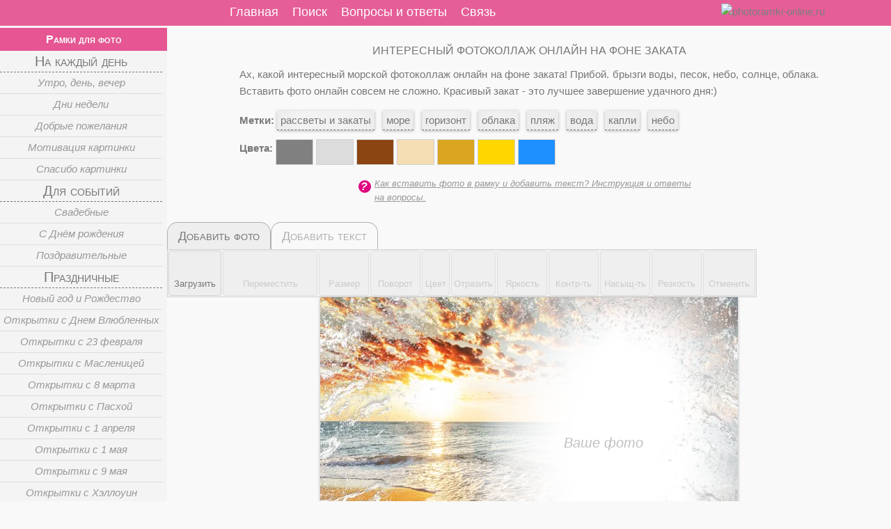

--- FILE ---
content_type: text/html; charset=utf-8
request_url: https://photoramki-online.ru/934-interesnyy-fotokollazh-onlayn-na-fone-zakata.html
body_size: 13124
content:
  <!DOCTYPE html>
<html  lang="ru-RU">
<head>
    <meta charset="utf-8">
    <meta name="viewport" content="width=device-width,initial-scale=1">
    <title>Интересный фотоколлаж онлайн на фоне заката</title>
    <meta name="description" content="Ах, какой интересный морской фотоколлаж онлайн на фоне заката! Прибой...">
    <meta name="keywords" content="фоторамки онлайн, вставить фото, добавить текст на изображениерассветы и закаты, море, горизонт, облака, пляж, вода, капли, небо"/>
    
    <meta name="google-site-verification" content="WsI3OEdyvA42ZBdM7m9X9AvUAIO9pj00Wr8wxfKG9PE" >
    <meta name="yandex-verification" content="9597d9a826469595">
    <meta name="application-name" content="photoramki-online">
    <meta name="msapplication-tooltip" content="Открыть photoramki-online">
    <meta name="msapplication-starturl" content="/">
    <meta name="msapplication-window" content="width=1024"/>
    
    
    
       <link rel="icon" type="image/png" href="/favicon-96x96.png" sizes="96x96" />
    <link rel="icon" type="image/svg+xml" href="/favicon.svg" />
    <link rel="shortcut icon" href="/favicon.ico" />
    <link rel="apple-touch-icon" sizes="180x180" href="/favicon/apple-touch-icon.png" />
    <meta name="apple-mobile-web-app-title" content="Рhotoramki-online" />
    <link rel="manifest" href="/favicon/site.webmanifest" /><style>html,body,div,span,h1,h2,h3,p,a,b,u,i,center,ul,li,form,label,table,tr,th,td,nav{ margin:0; padding:0; border:0; vertical-align:baseline}article,aside,details,figcaption,figure,footer,header,hgroup,menu,nav,section{ display:block}body{line-height:1}ol,ul{list-style:none}:root{ --primary-color:#e55693;--border-radius:12px}*,*::before,*::after{}*{font-size:15px;color:#777;font-family:Roboto,Tahoma,Verdana,sans-serif;line-height:1.6em} p,p strong,p a,p a:link{text-align:justify}p{margin:10px 0}a{outline:medium none}a,a strong{outline:none;text-decoration:none;font-weight:400}a:link{font-weight:400}a:visited{font-weight:400}a:hover{text-decoration:underline}h1{font-size:16px;font-weight:500;text-transform:uppercase;text-align:center}.TR{clear:both;display:block;height:0;overflow:hidden;width:100%}html,body{background-color:#f9f9f9;width:100%;height:100%} #wrapper{margin-right:auto;margin-left:auto;background-color:#f9f9f9;width:1280px;min-height:100%}#header{background-color:var(--primary-color);opacity:0.95;overflow:hidden;position:fixed;z-index:1000;height:37px;left:0;right:0}#logotext a{font-family:Comic Sans MS;font-size:18px;line-height:24px;color:#fff;text-shadow:0 -1px 0 #f6f8f3}#logotext a::before{ content:"♥"}#header_box{width:1120px;margin:0 auto;position:relative}#navbar,#nav_mini{width:100%;float:left}#nav_mini{display:none} #topMemuMini{position:absolute;width:100px;padding:3px 0;cursor:pointer;display:block;font-size:18px;color:#fff;font-weight:400;height:fit-content;line-height:32px} #topMemuMini:hover{font-weight:bold}.icon-bar{display:block;width:30px;margin:2px;border-radius:1px;border:2px double #fff;float:left} #logoMini{padding:5px;position:absolute;top:0;right:10px;z-index:1001} .mobBtn{width:30px;float:left;margin-right:10px;padding:2px}#menuTop{position:absolute;float:left;left:240px;user-select:none}#menuTop ul li{padding:0 10px;float:left}#current{font-weight:bold;padding:0;text-decoration:none}#menuTop ul li#current{text-decoration:underline}#menuTop ul li a,#current{font-size:18px;color:#fff;line-height:35px}#current,#menuTop ul li a:hover{font-weight:bold;padding:0;text-decoration:none}#middle{padding-top:40px;position:relative;width:100%}#container{float:left;overflow:hidden;width:100%}#content{padding:0 0 0 240px}#leftcolumn{float:left;z-index:22;width:240px;overflow-y:auto;position:relative;height:auto;margin-left:-100%} #prolog,#epilog,.ShotArticle{position:relative;margin:0 auto;clear:both;padding:10px 0} #prolog{width:80%;padding-top:20px}#epilog{width:90%}#epilog p{text-align:justify;margin:0}#footer{clear:both;background-color:#cdc9c9;width:100%;height:30px;margin-top:-30px;z-index:1;bottom:0;position:relative} #footer p{text-align:center;margin:0}#LiveInternet{display:none}#leftcolumn{background-color:rgb(244,244,244);user-select:none}#leftcolumn a{text-decoration:none;display:block}#leftMemu{cursor:pointer;display:block;overflow:auto}#leftMemu h2{background-color:var(--primary-color);height:33px;text-align:center}#leftMemu h2 a{font-variant:small-caps;font-size:16px;color:#fff;font-weight:600;line-height:33px}#leftcolumn .li-gr{margin-right:7px;border:0px solid #d2d2d2;border-left:none} #leftcolumn .li-gr a,#leftcolumn .li-off a{font-variant:small-caps} #leftcolumn .li-gr a{font-size:20px}#leftcolumn .li-sgr a{font-size:15px;font-variant:normal}#leftcolumn .li-off a{font-size:17px} #leftcolumn .li-sgr a{color:#999;font-style:italic}#leftcolumn .li-gr a:hover,#leftcolumn .li-sgr a:hover{background-color:#eee} #leftcolumn .li-sgr a:hover{color:#555} #leftMemu li .li-sgr:hover,#leftMemu .li-off:hover{background-color:#eee} #leftcolumn .li-sgr span:hover{color:#777}#leftcolumn ul.menu li a{line-height:30px;text-align:center}#leftcolumn .li-gr a{border-bottom:1px dashed #777} #leftcolumn .li-off,#leftcolumn .li-sgr a{border-bottom:1px solid #ddd}.insHelp{color:#999;margin:0px auto;width:500px;font-size:13px;padding:5px 20px;font-style:italic}.helpQ{width:18px ;line-height:18px} .insHelp a{color:#999;text-decoration:underline;font-size:13px}.helpQ{color:#fff;float:left;top:-3px;background-color:#e0037f;text-align:center;text-indent:-3px;font-weight:bold;font-size:16px;border-radius:50%;margin:5px} .helpQ::before{display:block;content:"?";transition:all 0.3s ease-out 0s} .labels a{background-color:white;margin-top:10px;border-bottom:1px dashed #777;padding:5px; line-height:2.7;box-shadow:0 1px 4px rgba(0,0,0,0.3),0 0 40px rgba(0,0,0,0.1) inset}.labels a:hover{text-decoration:none;color:#e0037f }#trimForm,#textForm{display:none}#eTools{margin:0 auto;position:relative;user-select:none}#eToolMenu{clear:both;background-color:#f2f2f2;position:relative;border:1px solid #d2d2d2}#ePhoto,#eText{position:relative;top:0;left:0;margin:0;padding:0}#ePhoto ul,#ePhoto li,#eText ul,#eText li{margin:1px;padding:3px}#ePhoto li,#eText li{list-style:none;display:inline;float:left}#eText{display:none}.eToolTb{text-align:center;font-variant:small-caps;float:left;display:block;font-size:18px;padding:5px 15px;color:#b0b0b0;border:1px solid #b0b0b0;border-bottom:none;border-top-left-radius:15px;border-top-right-radius:15px}.eToolTb:hover{color:#777}.eToolTbA{background-color:#eee;color:#777;cursor:default}.eToolBtn{margin:0px;border:1px solid #d2d2d2;border-radius:4px;text-align:center;float:left;background-color:#eee;height:57px;line-height:1em}.eToolText{font-size:13px;clear:both}#curIm,#selectFontFm,#selectFontSize{padding:6px 0}.button3{cursor:pointer;font-size:21px;line-height:20px;height:30px;width:30px;display:inline-block}.button3:hover{background-color:#d0d0d0}.button3:active{background-color:#c0c0c0}.noActive,.noActive div{opacity:0.55;pointer-events:none}.eButton{background-image:url("images/button_edit8.png");height:30px;width:30px;border-radius:7px;padding:1px;display:inline-block} #eLeft{background-position:0 0}#eRight{background-position:-30px 0}#eTop{background-position:-60px 0}#eBot{background-position:-90px 0}#eSmall{background-position:-120px 0}#eBig{background-position:-150px 0}#eRotatL{background-position:-180px 0}#eRotatR{background-position:-210px 0}#eGray{background-position:-238px 0}#eScaleG{background-position:-270px 0}#eBrighL{background-position:-120px 0}#eBrighR{background-position:-150px 0}#eContrL{background-position:-120px 0}#eContrR{background-position:-150px 0}#eSaturL{background-position:-120px 0}#eSaturR{background-position:-150px 0}#eSharpL{background-position:-120px 0}#eSharpR{background-position:-150px 0}#eUndo{background-position:-390px 0}#eLoad{background-position:-330px 0}#eRotat{background-position:-630px 0}#brighBtn,#contrBtn,#saturBtn,#sharpBtn,#bgrOpacBtn{position:relative}#brigh,#contr,#satur,#sharp,#bgrOpac,#bgrBlur{font-size:12px;display:none}.leter{position:absolute;color:#c0c0c0;font-size:20px;font-style:italic}.leter:hover{color:#990000}.photoIn{position:absolute}.butColor{box-shadow:none;display:inline-block;width:52px;height:35px;margin:2px 0;border:1px solid #d2d2d2}.butColor:hover{box-shadow:0 0 3px #a3a3a3}.labels .aColor{padding:0px;box-shadow:none}#phLoadForm{display:none}#popupCut{width:640px}#closeCut{width:85px}#getCartBlok{width:533px;margin:0 auto;display:none}.panelRigth .button{width:121px;margin:5px auto} .form .panelLeft{width:380px} .form .panelRigth{width:120px} #getCartLoader,#fade,.popupbox{display:none}#PhotoFrame{overflow:hidden;margin:0 auto;position:relative;z-index:20; background:#fff none repeat scroll 0 0;box-shadow:0 1px 4px rgba(0,0,0,0.3)}#Frame,#FrameImg{width:100%;height:100%}#FrameImg{object-fit:cover}#Frame{position:absolute;top:0;z-index:21;pointer-events:none}#moveRes{width:40px;height:20px;top:20px;left:20px;position:absolute;z-index:22;cursor:move;outline:2px dashed rgba(222,60,80,.9);display:none}.dn{display:none}#movend{display:none;z-index:21}#bgrOpacBtn,#bgrBlurBtn{width:70px}#helpSite{width:600px;margin:0 auto;text-align:center;font-style:italic;padding:10px 0;font-size: 18px; color: #86828d;font-variant: small-caps;}.um-btn{background-image:url('../images/UMIcon.png');width:32px;height:32px;margin-right:10px;background-size:contain;background-repeat:no-repeat;background-position:center}
.icon-button{ display:inline-flex; align-items:center; justify-content:center; text-decoration:none; height:30px; padding:20px 7px; margin:12px auto; border-radius:24px; font-family:Arial,sans-serif; font-size:16px; transition:all 0.3s;border:none; cursor:pointer; border:1px solid #8b3ffd; box-sizing:border-box; animation: pulse 4s ease-in-out infinite;}.icon-button span{color:#6e2dc4}a:hover .icon-button{text-decoration:none}﻿#eTools{display:table} #eToolMenu{display:table} @media screen and (max-width:1279px)and (min-width:1024px){#wrapper,#header_box{width:1000px}#content{padding:0} #logo,#leftcolumn{display:none}#nav_mini{display:block}#menuTop{left:0;top:40px;border-top:1px solid #fff}#leftcolumn{left:-300px;position:fixed;height:90%;margin-left:0;top:75px;box-shadow:0 0 10px rgba(0,0,0,0.5)}}@media screen and (max-width:1023px)and (min-width:768px){#logo,#leftcolumn{display:none}#wrapper,#header_box{width:744px}#content{padding:0} #nav_mini{display:block}#menuTop{left:0;top:40px;border-top:1px solid #fff}#leftcolumn{left:-300px;position:fixed;height:90%;margin-left:0;top:75px;box-shadow:0 0 10px rgba(0,0,0,0.5)}} @media screen and (max-width:767px)and (min-width:640px){#logo,#leftcolumn{display:none}#wrapper,#header_box,#nav_menu{width:614px}#content{padding:0} #nav_mini{display:block}#menuTop{left:0;top:40px;border-top:1px solid #fff}#leftcolumn{left:-300px;position:fixed;height:90%;margin-left:0;top:75px;box-shadow:0 0 10px rgba(0,0,0,0.5)}#bgrBlur{top:47px}}@media screen and (max-width:639px) {#logo,#leftcolumn{display:none}#wrapper,#header_box{width:336px}#content{padding:0} p{margin:0}#nav_mini{display:block}#menuTop{left:0;top:40px;border-top:1px solid #fff}#leftcolumn{left:-300px;position:fixed;height:90%;margin-left:0;top:110px;box-shadow:0 0 10px rgba(0,0,0,0.5)} .labels a{padding:2px}.insHelp{width:300px}.adsTop{display:none} #popupCut{width:330px} #cutMiniature{width:150px} .eButton{margin:2px}#curIm{height:36px}#bgrOpacBtn,#bgrBlurBtn{width:78px}#getCartBlok,#helpSite{width:300px}.panelRigth .button{width:60px;margin-top:30px}#getCartSForm,#getCartBForm{padding:0}.form p,#helpSite{font-size:13px}.form .panelLeft{width:200px}.form .panelRigth{width:68px}#bgrBlur{top:113px}}
@keyframes pulse{0% {transform: scale(1);opacity: 1;-webkit-box-shadow: 0 0 rgba(139,63,253,.5);-moz-box-shadow: 0 0 rgba(139,63,253,.5);box-shadow: 0 0 rgba(139,63,253,.5); }  50% {transform: scale(1.05);  opacity: 0.8; }100% { transform: scale(1);opacity: 1;-webkit-box-shadow: 0 0 0 20px rgba(139,63,253,.0);-moz-box-shadow: 0 0 0 20px rgba(139,63,253,.0);box-shadow: 0 0 0 20px rgba(139,63,253,.0);}  
       
        
        
        
		
		
   
   
        
       
   
    
        
        	
		
		
    </style><script data-ad-client="ca-pub-7901103485314127" async src="https://pagead2.googlesyndication.com/pagead/js/adsbygoogle.js"></script><!-- Google tag (gtag.js) --><script async src="https://www.googletagmanager.com/gtag/js?id=G-0J6EZBS7JD"></script><script>  window.dataLayer = window.dataLayer || [];  function gtag(){dataLayer.push(arguments);}  gtag('js', new Date()); gtag('config', 'G-0J6EZBS7JD');</script><meta name="yandex-verification" content="9597d9a826469595"><script src="https://sdk.adlook.tech/inventory/core.js" async type="text/javascript"></script><script>
(function UTCoreInitialization() {
  if (window.UTInventoryCore) {
    new window.UTInventoryCore({type: "sticky",host: 2652,content: false,width: 400,height: 225,playMode: "autoplay",align: "right",verticalAlign: "bottom",openTo: "open-creativeView",infinity: true,interfaceType: 0,withoutIframe: true,infinityTimer: 1,mobile: {align: "center",verticalAlign: "bottom",},});
    return;
  }
  setTimeout(UTCoreInitialization, 100);
})();
</script></head>
 	<body>
     <header id="header"><nav id="header_box"><div id="nav_mini"><div id="topMemuMini"><div class="mobBtn"><span class="icon-bar"></span><span class="icon-bar"></span><span class="icon-bar"></span></div>Меню</div></div><div id="navbar"><nav id="menuTop" >
	<ul><li><a id=pathMain href="https://photoramki-online.ru/">Главная</a></li><li><a href="https://photoramki-online.ru/poisk.html">Поиск</a></li><li><a href="https://photoramki-online.ru/voprosy.html">Вопросы и ответы</a></li><li><a href="https://photoramki-online.ru/contact.html">Связь</a></li></ul>
		 </nav><!--id="pillmenu"--></div><div id="logoMini"><a href="https://photoramki-online.ru/"><picture><source type="image/webp" srcset="https://photoramki-online.ru/images/logo-mini1.webp"><source type="image/png" srcset="https://photoramki-online.ru/images/logo-mini1.png"><img src="https://photoramki-online.ru/images/logo-mini1.png" alt="photoramki-online.ru" width="190" height="22"></picture></a></div></nav></header><div id="wrapper"><div id="middle"><div id="container"><div id="content"><div id="prolog"><header><h1>Интересный фотоколлаж онлайн на фоне заката</h1></header><p>Ах, какой интересный морской фотоколлаж онлайн на фоне заката! Прибой. брызги воды, песок, небо, солнце, облака. Вставить фото онлайн совсем не сложно. Красивый закат - это лучшее завершение удачного дня:)</p><p class="labels"><b>Метки:</b> <a href="https://photoramki-online.ru/poisk.html?t=рассветы+и+закаты" target="_blank">рассветы и закаты</a>&nbsp &nbsp<a href="https://photoramki-online.ru/poisk.html?t=море" target="_blank">море</a>&nbsp &nbsp<a href="https://photoramki-online.ru/poisk.html?t=горизонт" target="_blank">горизонт</a>&nbsp &nbsp<a href="https://photoramki-online.ru/poisk.html?t=облака" target="_blank">облака</a>&nbsp &nbsp<a href="https://photoramki-online.ru/poisk.html?t=пляж" target="_blank">пляж</a>&nbsp &nbsp<a href="https://photoramki-online.ru/poisk.html?t=вода" target="_blank">вода</a>&nbsp &nbsp<a href="https://photoramki-online.ru/poisk.html?t=капли" target="_blank">капли</a>&nbsp &nbsp<a href="https://photoramki-online.ru/poisk.html?t=небо" target="_blank">небо</a>&nbsp &nbsp<br><b>Цвета:</b> <a href="https://photoramki-online.ru/poisk.html?c=серый"  class="aColor" target="_blank"><span class="butColor" style="background-color:#808080;"  title="серый">&nbsp; </span></a> <a href="https://photoramki-online.ru/poisk.html?c=серебристый"  class="aColor" target="_blank"><span class="butColor" style="background-color:#DCDCDC;"  title="серебристый">&nbsp; </span></a> <a href="https://photoramki-online.ru/poisk.html?c=коричневый"  class="aColor" target="_blank"><span class="butColor" style="background-color:#8B4513;"  title="коричневый">&nbsp; </span></a> <a href="https://photoramki-online.ru/poisk.html?c=пшеничный"  class="aColor" target="_blank"><span class="butColor" style="background-color:#F5DEB3;"  title="пшеничный">&nbsp; </span></a> <a href="https://photoramki-online.ru/poisk.html?c=золотистый"  class="aColor" target="_blank"><span class="butColor" style="background-color:#DAA520;"  title="золотистый">&nbsp; </span></a> <a href="https://photoramki-online.ru/poisk.html?c=желтый"  class="aColor" target="_blank"><span class="butColor" style="background-color:#FFD700;"  title="желтый">&nbsp; </span></a> <a href="https://photoramki-online.ru/poisk.html?c=голубой"  class="aColor" target="_blank"><span class="butColor" style="background-color:#1E90FF;"  title="голубой">&nbsp; </span></a> </p><div class="insHelp"><div class="helpQ"></div><a target="_blank" href="https://photoramki-online.ru/voprosy.html">Как вставить фото в рамку и добавить текст? Инструкция и ответы на вопросы.</a></div></div><!-- #prolog --><div class="ShotArticle" ><div id="adlk-embed"></div><div class="TR">&nbsp;</div> <form id="phLoadForm" enctype="multipart/form-data"  method="post"><input type="file" name="image" id="path"></form><form id="trimForm" name="trimForm" method="post">
             <input name="cutL0" value="1218" id="cutL0">
			 <input name="cutT0" value="0" id="cutT0">
			 <input name="cutW0" value="2172" id="cutW0">
			 <input name="cutH0" value="2362" id="cutH0">
 			<input name="idFrame" value="934" id="idFrame">  <input name="frW" value="3390" id="frW"><input name="frH" value="2362" id="frH"><input name="countCut" value="1" id="countCut"> <input name="scale" value="0.17699115044248" id="scale"><input name="maxSize" value="600" id="maxSize"><input name="ratioS" value="1" id="ratioS" /></form><div class="TR">&nbsp;</div> <div id="eTools" ><div id="ePhotoTb" class="eToolTb eToolTbA">Добавить фото</div><div id="eTextTb" class="eToolTb">Добавить текст</div><div  id="eToolMenu"><ul  id="ePhoto"><li class="eToolBtn">
<div id="eLoad" class="eButton button3" title="Загрузить своё фото в рамку"></div>
<div class="eToolText">&nbspЗагрузить&nbsp</div>
</li><li class="eToolBtn noActive">
<div id="eLeft" class="eButton button3" title="Влево"></div><div id="eRight" class="eButton button3" title="Вправо"></div><div id="eTop" class="eButton button3" title="Вверх"></div><div id="eBot" class="eButton button3" title="Вниз"></div>
<div class="eToolText">Переместить</div>
</li><li class="eToolBtn noActive">
<div id="eSmall" class="eButton button3" title="Уменьшить размер"> </div><div id="eBig" class="eButton button3" title="Увеличить размер"></div>
<div class="eToolText">Размер</div> 
</li>


<li class="eToolBtn noActive">
<div id="eRotatL" class="eButton button3" title="Поворот против часовой"></div><div id="eRotatR" class="eButton button3" title="Поворот по часовой"></div>
<div class="eToolText">Поворот</div> 
</li>  
                            
<li class="eToolBtn noActive">
<div id="eGray" class="eButton button3" title="Обесцветить"></div> 
<div class="eToolText">Цвет</div>
</li>
                          
<li class="eToolBtn noActive">
<div id="eScaleG" class="eButton button3" title="Отразить по горнизонтали" ></div> 
<div class="eToolText">Отразить</div>
</li>

                             
<li class="eToolBtn noActive" id="brighBtn">
<div id="eBrighL" class="eButton button3" title="Уменьшить яркость"></div><div id="eBrighR" class="eButton button3" title="Увеличить яркость"></div>
<div class="eToolText">Яркость</div>
<div class="eInfo" id="brigh">0</div>
</li>

                            
<li class="eToolBtn noActive" id="contrBtn">
<div id="eContrL" class="eButton button3" title="Уменьшить контрастность"></div><div id="eContrR" class="eButton button3" title="Увеличить контрастность"></div>
<div class="eToolText">Контр-ть</div>
<div class="eInfo" id="contr">0</div>
</li>
 
                            
<li class="eToolBtn noActive" id="saturBtn">
<div id="eSaturL" class="eButton button3" title="Уменьшить насыщенность"></div><div id="eSaturR" class="eButton button3" title="Увеличить насыщенность"></div>
<div class="eToolText">Насыщ-ть</div>
<div class="eInfo" id="satur">0</div>
</li>


<li class="eToolBtn noActive" id="sharpBtn">
<div id="eSharpL" class="eButton button3" title="Уменьшить резкость"></div><div id="eSharpR" class="eButton button3" title="Увеличить резкость"></div>
<div class="eToolText">Резкость</div>
<div class="eInfo" id="sharp">0</div>
</li>
                            
<li class="eToolBtn noActive">
<div id="eUndo" class="eButton button3" title="Отменить все преобразования"></div>
<div class="eToolText">&nbspОтменить&nbsp</div>
</li>

</ul><ul  id="eText" > 
                     <li class="eToolBtn">
								<div id="eAddText" class="eButton button2" title="Добавить текст"></div> 
                                <div class="eToolText">Добавить</div>
						  	</li>
 <li class="eToolBtn noActive">
<div id="eLeftT" class="eButton button2" title="Влево"></div><div id="eRightT" class="eButton button2" title="Вправо"></div><div id="eTopT" class="eButton button2" title="Вверх"></div><div id="eBotT" class="eButton button2" title="Вниз"></div>
<div class="eToolText">Переместить</div>
</li>
                            
                     <li class="eToolBtn noActive"> 
                         <select id="selectFontFm"> 
                        <option value="Arial" style="font-family: Arial;">Arial</option>
                        <option value="Verdana" style="font-family: Verdana;">Verdana </option>
                        <option value="Impact" style="font-family: Impact;">Impact </option>
                        <option value="Comic Sans MS" style="font-family: Comic Sans MS;">Comic</option>
                        <option value="times new roman" style="font-family: times new roman;">Times</option> 
                        <option value="Alumni" style="font-family: Alumni;">Alumni</option>
                        <option value="BadScript" style="font-family: BadScript;">BadScript</option>
                         <option value="Lobster" style="font-family: Lobster;">Lobster</option>
                        <option value="Neucha" style="font-family: Neucha;">Neucha</option>
                        <option value="OrelegaOne" style="font-family: OrelegaOne;">OrelegaOne</option>  
                        <option value="Pacifico" style="font-family: Pacifico;">Pacifico</option>
                        <option value="Pangolin" style="font-family: Pangolin;">Pangolin</option>
                        <option value="Pattaya" style="font-family: Pattaya;">Pattaya</option>
                        <option value="Philosopher" style="font-family: Philosopher;">Philosopher</option>
                        <option value="PoiretOne" style="font-family: PoiretOne;">PoiretOne</option>
                        <option value="RubikMarkerHatch" style="font-family: RubikMarkerHatch;">RubikMarker</option>
                        <option value="RubikMonoOne" style="font-family: RubikMonoOne;">RubikMono</option>
                        <option value="SofiaSans" style="font-family: SofiaSans;">SofiaSans</option>
                         <option value="Ubuntu" style="font-family: Ubuntu;">Ubuntu</option>  
                         <option value="YesevaOne" style="font-family: YesevaOne;">YesevaOne</option>  
                        <option value="Caveat" style="font-family: Caveat,cursive;">Caveat</option>  

                        
                        </select>
                         <div class="eToolText">&nbspШрифт&nbsp</div>
            		</li>
                    
                    <li class="eToolBtn noActive"> 
                          <select id="selectFontSize"><option value="10">10</option><option value="11">11</option><option value="12">12</option><option value="13">13</option><option value="14">14</option><option value="15">15</option><option value="16">16</option><option value="17">17</option><option value="18">18</option><option value="19">19</option><option value="20">20</option><option value="21">21</option><option value="22">22</option><option value="23">23</option><option value="24">24</option><option value="25">25</option><option value="26">26</option><option value="27">27</option><option value="28">28</option><option value="29">29</option><option value="30">30</option><option value="31">31</option><option value="32">32</option><option value="33">33</option><option value="34">34</option><option value="35">35</option><option value="36">36</option><option value="37">37</option><option value="38">38</option><option value="39">39</option><option value="40">40</option><option value="41">41</option><option value="42">42</option><option value="43">43</option><option value="44">44</option><option value="45">45</option><option value="46">46</option><option value="47">47</option><option value="48">48</option><option value="49">49</option><option value="50">50</option><option value="51">51</option><option value="52">52</option><option value="53">53</option><option value="54">54</option><option value="55">55</option><option value="56">56</option><option value="57">57</option><option value="58">58</option><option value="59">59</option><option value="60">60</option><option value="61">61</option><option value="62">62</option><option value="63">63</option><option value="64">64</option><option value="65">65</option><option value="66">66</option><option value="67">67</option><option value="68">68</option><option value="69">69</option><option value="70">70</option><option value="71">71</option><option value="72">72</option><option value="73">73</option><option value="74">74</option><option value="75">75</option><option value="76">76</option><option value="77">77</option><option value="78">78</option><option value="79">79</option><option value="80">80</option><option value="81">81</option><option value="82">82</option><option value="83">83</option><option value="84">84</option><option value="85">85</option><option value="86">86</option><option value="87">87</option><option value="88">88</option><option value="89">89</option><option value="90">90</option><option value="91">91</option><option value="92">92</option><option value="93">93</option><option value="94">94</option><option value="95">95</option><option value="96">96</option><option value="97">97</option><option value="98">98</option><option value="99">99</option><option value="100">100</option></select><div class="eToolText">&nbspРазмер&nbsp</div></li><li class="eToolBtn noActive"> 
                     <input id="fontCol" class="toolbar-color"  type="color" value="#000000">
              <div id="eFontCol" class="eButton button2 pasFontCol" title="Выбрать цвет шрифта"></div>                  
                        <div class="eToolText">&nbspЦвет шрифта&nbsp</div>
            		</li> 
                    
                    <li class="eToolBtn noActive"> 
                    <input id="bgrCol" class="toolbar-color"  type="color" value="#000000">
                    <div id="eBgrCol" class="eButton button2" title="Выбрать цвет фона"></div>  
                        <div class="eToolText">&nbspЦвет фона&nbsp</div>
            		</li><li class="eToolBtn noActive" id="bgrOpacBtn" > 
                    <div id="eBgrOpacL" class="eButton button2" title="Уменьшить прозрачность цвета фона"></div> 
                    <div id="eBgrOpacR" class="eButton button2" title="Увеличить прозрачность цвета фона"></div> 
                    <div class="eToolText1">Прозрачность цвета фона</div>
                     <div class="eInfo" id="bgrOpac">0</div>   
            		 </li> 
                    
       <li class="eToolBtn noActive" id="bgrBlurBtn"> 
                   <div id="eBgrBlurL" class="eButton button2" title="Уменьшить размытие краев фона"></div> 
                    <div id="eBgrBlurR" class="eButton button2" title="Увеличить размытие краев фона"></div> 
                    <div class="eToolText1">Размытие краев</div>
                     <div class="eInfo" id="bgrBlur">0</div>   
            		</li> 
                                 
       <li class="eToolBtn noActive" id="bgrBlr" > 
                    <div id="eBgrBlur" class="eButton button2 noBlur" title="Размытие фона"></div> 
                     <div class="eToolText1">Размыть фон</div>   
            		</li>                     
                    
                    <li class="eToolBtn noActive"> 
                     <div id="eBgrRec" class="eButton button2 noBgrRec" title="Прямоугольная"></div>&nbsp&nbsp 
                     <div id="eBgrRou" class="eButton button2 noBgrRou" title="Закругленные углы"></div> 
                        <div class="eToolText">Форма</div>
            		</li> 
                    
<li class="eToolBtn noActive">
<div id="eRotatTL" class="eButton button2" title="Поворот против часовой"></div><div id="eRotatTR" class="eButton button2" title="Поворот по часовой"></div>
<div class="eToolText">Поворот</div> 
</li><li class="eToolBtn noActive"><div id="eTextDel" class="eButton button2" title="Удалить текст"></div>&nbsp&nbsp  
<div class="eToolText">Удалить</div>                     
</li> </ul></div></div><div class="TR">&nbsp;</div> <div id="PhotoFrame"  style="width:600px; height:418px;" >  <div class="leter" style="top:194px; left:357px" title="Кликните и загрузите свое фото">Ваше фото</div><div class="photoIn dn"  id="Photo0"><canvas id="canva0" ></canvas></div> <div id="Frame"><picture><source type="image/webp" srcset="https://photoramki-online.ru/data/photoramki/midle/934-fotoeffekt-more-zakat.webp"><source type="image/webp" srcset="https://photoramki-online.ru/data/photoramki/midle/934-fotoeffekt-more-zakat.png"><img id="FrameImg" src="https://photoramki-online.ru/data/photoramki/midle/934-fotoeffekt-more-zakat.png" alt="фотоэффект море закат"></picture></div><div id="movend" style="width:600px; height:418px;" ></div>
    <div id="moveRes"><span class="resHan rIm-nw"></span><span class="resHan rIm-ne"></span>
    <span class="resHan rIm-se"></span><span class="resHan rIm-sw"></span>
    </div> </div><div id="getCartLoader"></div><div id="getCartMessage"></div><div id="helpSite">Спасибо, что пользуетесь нашим сайтом! Если есть возможность — поддержите развитие. Мы честно стараемся делать его лучше.<br> <a class="icon-button" style="text-decoration: none;" href="https://yoomoney.ru/to/410012409208175" target="_blank"><div class="um-btn"></div><span>Помочь сайту</span></a></div> <div id="getCartBlok" ><p class="tac tb">Тип загрузки:</p><div id="getCartSForm" class="form"><div class="panelLeft"><p>Скачать изображение для просмотра на экране монитора,<br>с разрешением 600&nbsp;x&nbsp;418&nbsp;пикселей, 72 dpi</p></div>
<div class="panelRigth"><div id="getCartS" class="button" >Скачать</div> </div></div><div id= "getCartBForm" class="form"><div class="panelLeft"><p>Скачать  изображение для печати (размер 28.7&nbsp;x&nbsp;20&nbsp;см),<br>с разрешением 3390&nbsp;x&nbsp;2362&nbsp;пикселей, 300 dpi</p></div>
<div class="panelRigth"><div id="getCartB" class="button" >Скачать</div></div></div><p class="tac"><strong>Оформите интересно свои любимые фотографии!</strong></p> </div><p class="hh2">Похожие фоторамки</p><div id="NewFrames" ><div class="row_preview opat0"><div itemscope="" itemtype="http://schema.org/Article" class="effect_preview" ><a href="https://photoramki-online.ru/1921-fotoeffekt-nebo-derevya.html" itemprop="url"><div class="im_preview"><picture><source type="image/webp" srcset="https://photoramki-online.ru/data/photoramki/preview/1921-fotoeffekt-orazhevoe-nebo.webp"><source type="image/jpeg" srcset="https://photoramki-online.ru/data/photoramki/preview/1921-fotoeffekt-orazhevoe-nebojpg"><img loading="lazy" itemprop="image" src="https://photoramki-online.ru/data/photoramki/preview/1921-fotoeffekt-orazhevoe-nebo.jpg" width="290" height="194" alt="Сделать красивый фотоэффект онлайн на фоне оранжевого неба"></picture></div><div class="inscription"><span itemprop="name">Сделать красивый фотоэффект онлайн на фоне оранжевого неба</span></div></a></div></div><div class="row_preview opat0"><div itemscope="" itemtype="http://schema.org/Article" class="effect_preview" ><a href="https://photoramki-online.ru/942-fotokollazh-onlayn-s-pervym-dnem-raznocvetnoy-oseni.html" itemprop="url"><div class="im_preview"><picture><source type="image/webp" srcset="https://photoramki-online.ru/data/photoramki/preview/942-fotoeffekt-voshod-solnca-stihi.webp"><source type="image/jpeg" srcset="https://photoramki-online.ru/data/photoramki/preview/942-fotoeffekt-voshod-solnca-stihijpg"><img loading="lazy" itemprop="image" src="https://photoramki-online.ru/data/photoramki/preview/942-fotoeffekt-voshod-solnca-stihi.jpg" width="290" height="203" alt="фотоэффект восход солнца стихи"></picture></div><div class="inscription"><span itemprop="name">Фотоколлаж онлайн, С первым днем разноцветной Осени!</span></div></a></div></div><div class="row_preview opat0"><div itemscope="" itemtype="http://schema.org/Article" class="effect_preview" ><a href="https://photoramki-online.ru/1168-krasivyy-fotoeffekt-v-vechernem-nebe-s-mesyacem-i-babochkami-sdelat-onlayn.html" itemprop="url"><div class="im_preview"><picture><source type="image/webp" srcset="https://photoramki-online.ru/data/photoramki/preview/1168-fotoeffekt-nebo-vecher-luna-sakura-babochki.webp"><source type="image/jpeg" srcset="https://photoramki-online.ru/data/photoramki/preview/1168-fotoeffekt-nebo-vecher-luna-sakura-babochkijpg"><img loading="lazy" itemprop="image" src="https://photoramki-online.ru/data/photoramki/preview/1168-fotoeffekt-nebo-vecher-luna-sakura-babochki.jpg" width="290" height="196" alt="фотоэффект небо вечер луна сакура бабочки"></picture></div><div class="inscription"><span itemprop="name">Красивый фотоэффект в вечернем небе с месяцем и бабочками, сделать онлайн</span></div></a></div></div><div class="row_preview opat0"><div itemscope="" itemtype="http://schema.org/Article" class="effect_preview" ><a href="https://photoramki-online.ru/883-fotoeffekt-onlayn-s-krasivym-ozerom-popugaem-i-kuvshinkami.html" itemprop="url"><div class="im_preview"><picture><source type="image/webp" srcset="https://photoramki-online.ru/data/photoramki/preview/883-fotoeffekt-ozero-popugay-kuvshinki.webp"><source type="image/jpeg" srcset="https://photoramki-online.ru/data/photoramki/preview/883-fotoeffekt-ozero-popugay-kuvshinkijpg"><img loading="lazy" itemprop="image" src="https://photoramki-online.ru/data/photoramki/preview/883-fotoeffekt-ozero-popugay-kuvshinki.jpg" width="290" height="205" alt="фотоэффект озеро попугай кувшинки"></picture></div><div class="inscription"><span itemprop="name">Фотоэффект онлайн с красивым озером, попугаем и кувшинками</span></div></a></div></div><div class="row_preview opat0"><div itemscope="" itemtype="http://schema.org/Article" class="effect_preview" ><a href="https://photoramki-online.ru/956-fotoeffekt-s-kaplyami-dozhdya-i-tekstom-ya-lyublyu-osen.html" itemprop="url"><div class="im_preview"><picture><source type="image/webp" srcset="https://photoramki-online.ru/data/photoramki/preview/956-fotoeffekt-kapli-dozhdya-lyublyu-osen.webp"><source type="image/jpeg" srcset="https://photoramki-online.ru/data/photoramki/preview/956-fotoeffekt-kapli-dozhdya-lyublyu-osenjpg"><img loading="lazy" itemprop="image" src="https://photoramki-online.ru/data/photoramki/preview/956-fotoeffekt-kapli-dozhdya-lyublyu-osen.jpg" width="290" height="194" alt="Фотоэффект капли дождя люблю осень"></picture></div><div class="inscription"><span itemprop="name">Фотоэффект с каплями дождя и текстом - Я люблю осень</span></div></a></div></div><div class="row_preview opat0"><div itemscope="" itemtype="http://schema.org/Article" class="effect_preview" ><a href="https://photoramki-online.ru/1197-fotokollazh-s-gornym-ozerom-vodopadami-i-kuvshinkami.html" itemprop="url"><div class="im_preview"><picture><source type="image/webp" srcset="https://photoramki-online.ru/data/photoramki/preview/1197-fotoeffekt-gornoe-ozero-kuvshinki.webp"><source type="image/jpeg" srcset="https://photoramki-online.ru/data/photoramki/preview/1197-fotoeffekt-gornoe-ozero-kuvshinkijpg"><img loading="lazy" itemprop="image" src="https://photoramki-online.ru/data/photoramki/preview/1197-fotoeffekt-gornoe-ozero-kuvshinki.jpg" width="290" height="194" alt="фотоэффект горное озеро кувшинки"></picture></div><div class="inscription"><span itemprop="name">Фотоколлаж с горным озером, водопадами и кувшинками</span></div></a></div></div><div class="row_preview opat0"><div itemscope="" itemtype="http://schema.org/Article" class="effect_preview" ><a href="https://photoramki-online.ru/927-nezhno-rozovoe-utro-fotoeffekt-na-fone-neba.html" itemprop="url"><div class="im_preview"><picture><source type="image/webp" srcset="https://photoramki-online.ru/data/photoramki/preview/927-fotoeffekt-nebo-utro.webp"><source type="image/jpeg" srcset="https://photoramki-online.ru/data/photoramki/preview/927-fotoeffekt-nebo-utrojpg"><img loading="lazy" itemprop="image" src="https://photoramki-online.ru/data/photoramki/preview/927-fotoeffekt-nebo-utro.jpg" width="231" height="330" alt="фотоэффект небо утро"></picture></div><div class="inscription"><span itemprop="name">Нежно-розовое утро, фотоэффект на фоне неба</span></div></a></div></div><div class="row_preview opat0"><div itemscope="" itemtype="http://schema.org/Article" class="effect_preview" ><a href="https://photoramki-online.ru/1204-byvaet-burnaya-volna-nenastya-vybrasyvaet-nas-na-bereg-schastya-fotoeffekt-onlayn.html" itemprop="url"><div class="im_preview"><picture><source type="image/webp" srcset="https://photoramki-online.ru/data/photoramki/preview/1204-fotoeffekt-s-morskoy-volnoy-i-nadpisyu-o-schaste.webp"><source type="image/jpeg" srcset="https://photoramki-online.ru/data/photoramki/preview/1204-fotoeffekt-s-morskoy-volnoy-i-nadpisyu-o-schastejpg"><img loading="lazy" itemprop="image" src="https://photoramki-online.ru/data/photoramki/preview/1204-fotoeffekt-s-morskoy-volnoy-i-nadpisyu-o-schaste.jpg" width="290" height="194" alt="фотоэффект с морской волной и надписью о счастье"></picture></div><div class="inscription"><span itemprop="name">Бывает, бурная волна ненастья выбрасывает нас на берег счастья. Фотоэффект онлайн</span></div></a></div></div><div class="row_preview opat0"><div itemscope="" itemtype="http://schema.org/Article" class="effect_preview" ><a href="https://photoramki-online.ru/1116-fotoeffekt-s-morskoy-rakushkoy-i-nadpisyu-ya-skuchayu.html" itemprop="url"><div class="im_preview"><picture><source type="image/webp" srcset="https://photoramki-online.ru/data/photoramki/preview/1116-fotoeffekt-more-rakushka-ya-skuchayu.webp"><source type="image/jpeg" srcset="https://photoramki-online.ru/data/photoramki/preview/1116-fotoeffekt-more-rakushka-ya-skuchayujpg"><img loading="lazy" itemprop="image" src="https://photoramki-online.ru/data/photoramki/preview/1116-fotoeffekt-more-rakushka-ya-skuchayu.jpg" width="287" height="330" alt="фотоэффект море ракушка я скучаю"></picture></div><div class="inscription"><span itemprop="name">Фотоэффект с морской ракушкой и надписью - Я скучаю</span></div></a></div></div><div id="imLoader"></div></div><div id="epilog" > <p>Xороший <strong>фотоэффект онлайн</strong> способен превратить любую фотографию в произведение искусства.  Почему бы вам не поэкспериментировать со своим образом?  Попробуйте <strong> создать фотоэффекты онлайн</strong> с любимыми фотоснимками на нашем сайте.  
			<a href="https://photoramki-online.ru/fotoeffekty-online.html">Фотоэффекты онлайн</a>, 
			<a href="https://photoramki-online.ru/fotoeffekty-s-prirodoy.html">с природой</a>, 
			<a href="https://photoramki-online.ru/fotoeffekty-s-cvetami.html">с цветами</a>, 
			<a href="https://photoramki-online.ru/fotoeffekty-s-vodoy.html">с водой</a>, 
			<a href="https://photoramki-online.ru/fotoeffekty-s-kinofilmami.html">кинофильмы</a>, 
			<a href="https://photoramki-online.ru/fotoeffekty-v-gorode.html">в городе</a>, 
			<a href="https://photoramki-online.ru/fotoeffekty-raznye.html">разные фотоколлажи</a>   – раскрасят ваше фото, сделают оригинальным, забавным, придадут образу романтичности, сказочности, изысканности… Создайте <a href="http://photoramki-online.ru/">фотоэффект онлайн</a> у нас на сайте и порадуйте красотой себя и близких!</p></div> </div></div></div><div id="leftcolumn"><nav id="leftMemu"><h2><a href="https://photoramki-online.ru/vstavit-foto-v-ramku.html">Рамки для фото</a></h2>
		 <ul class="menu">
		 <li class="li-gr"><a href="https://photoramki-online.ru/ramki-kazhdy-den.html">На каждый день</a><ul><li class="li-sgr"> <a href="https://photoramki-online.ru/ramki-utro-den-vecher.html">Утро, день, вечер</a></li><li class="li-sgr"> <a href="https://photoramki-online.ru/ramki-dni-nedeli.html">Дни недели</a></li><li class="li-sgr"> <a href="https://photoramki-online.ru/ramki-pozhelaniya.html">Добрые пожелания</a></li><li class="li-sgr"> <a href="https://photoramki-online.ru/ramki-motivaciya.html">Мотивация картинки</a></li><li class="li-sgr"> <a href="https://photoramki-online.ru/ramki-spasibo.html">Спасибо картинки</a></li>
				</ul>
				</li>
			   <li class="li-gr"><a href="https://photoramki-online.ru/ramki-dlya-sobytiy.html">Для событий</a><ul><li class="li-sgr"> <a href="https://photoramki-online.ru/ramki-svadba.html">Свадебные</a></li><li class="li-sgr"> <a href="https://photoramki-online.ru/ramki-den-rozhdeniya.html">С Днём рождения</a></li><li class="li-sgr"> <a href="https://photoramki-online.ru/ramki-pozdravitelnye.html">Поздравительные</a></li>
				</ul>
				</li>
			   <li class="li-gr"><a href="https://photoramki-online.ru/ramki-prazdnic.html">Праздничные</a><ul><li class="li-sgr"> <a href="https://photoramki-online.ru/ramki-novyjgod-rozhdestvo.html">Новый год  и Рождество</a></li><li class="li-sgr"> <a href="https://photoramki-online.ru/ramki-valentin.html">Открытки с Днем Влюбленных</a></li><li class="li-sgr"> <a href="https://photoramki-online.ru/ramki-23-fevralya.html">Открытки с 23 февраля</a></li><li class="li-sgr"> <a href="https://photoramki-online.ru/ramki-maslenica.html">Открытки с Масленицей</a></li><li class="li-sgr"> <a href="https://photoramki-online.ru/ramki-8-marta.html">Открытки с 8 марта</a></li><li class="li-sgr"> <a href="https://photoramki-online.ru/ramki-pasha.html">Открытки с Пасхой</a></li><li class="li-sgr"> <a href="https://photoramki-online.ru/ramki-1-aprelya.html">Открытки с 1 апреля</a></li><li class="li-sgr"> <a href="https://photoramki-online.ru/ramki-1-maya.html">Открытки с 1 мая</a></li><li class="li-sgr"> <a href="https://photoramki-online.ru/ramki-9-maya.html">Открытки с 9 мая</a></li><li class="li-sgr"> <a href="https://photoramki-online.ru/ramki-hellouin.html">Открытки с Хэллоуин</a></li><li class="li-sgr"> <a href="https://photoramki-online.ru/ramki-raznye-prazdniki.html">Открытки к разным праздники</a></li>
				</ul>
				</li>
			   <li class="li-gr"><a href="https://photoramki-online.ru/ramki-vremena-goda.html">Времена года</a><ul><li class="li-sgr"> <a href="https://photoramki-online.ru/ramki-zima.html">Зимние</a></li><li class="li-sgr"> <a href="https://photoramki-online.ru/ramki-vesna.html">Весенние</a></li><li class="li-sgr"> <a href="https://photoramki-online.ru/ramki-leto.html">Летние</a></li><li class="li-sgr"> <a href="https://photoramki-online.ru/ramki-osen.html">Осенние</a></li>
				</ul>
				</li>
			   <li  class="li-off"><a href="https://photoramki-online.ru/ramki-love.html">Для влюбленных</a></li><li  class="li-off"><a href="https://photoramki-online.ru/ramki-rodnym-blizkim.html">Для родных и близких</a></li><li  class="li-off"><a href="https://photoramki-online.ru/ramki-zhenskie.html">Женские</a></li><li  class="li-off"><a href="https://photoramki-online.ru/ramki-muzhskie.html">Мужские</a></li><li  class="li-off"><a href="https://photoramki-online.ru/ramki-detskie.html">Детские</a></li><li  class="li-off"><a href="https://photoramki-online.ru/ramki-shkola.html">Школьные</a></li><li  class="li-off"><a href="https://photoramki-online.ru/ramki-dlya-foto-prostie.html">Простые</a></li><li class="li-gr"><a href="https://photoramki-online.ru/ramki-dlya-foto-raznye.html">Разные рамочки</a><ul><li class="li-sgr"> <a href="https://photoramki-online.ru/ramki-zodiak.html">Знаки зодиака</a></li><li class="li-sgr"> <a href="https://photoramki-online.ru/ramki-oblozhka-zhurnala.html">Обложки журналов</a></li><li class="li-sgr"> <a href="https://photoramki-online.ru/ramki-znamenitosti.html">Знаменитости</a></li><li class="li-sgr"> <a href="https://photoramki-online.ru/ramki-eda.html">Пожелания с едой</a></li><li class="li-sgr"> <a href="https://photoramki-online.ru/ramki-zhivotnye.html">Животные</a></li><li class="li-sgr"> <a href="https://photoramki-online.ru/ramki-dengi.html">Денежные</a></li><li class="li-sgr"> <a href="https://photoramki-online.ru/ramki-more.html">Морские</a></li><li class="li-sgr"> <a href="https://photoramki-online.ru/ramki-puteshestviya.html">Путешествия</a></li>
				</ul>
				</li>
			   </ul> <!--class="module_menu"--> <h2><a href="https://photoramki-online.ru/fotoeffekty-online.html">Фотоэффекты онлайн</a></h2>
		 <ul class="menu">
		 <li  class="li-off"><a href="https://photoramki-online.ru/fotoeffekty-s-prirodoy.html">С природой</a></li><li  class="li-off"><a href="https://photoramki-online.ru/fotoeffekty-s-cvetami.html">С цветами</a></li><li  class="li-off"><a href="https://photoramki-online.ru/fotoeffekty-s-vodoy.html">С водой</a></li><li  class="li-off"><a href="https://photoramki-online.ru/fotoeffekty-s-kinofilmami.html">Кинофильмы</a></li><li  class="li-off"><a href="https://photoramki-online.ru/fotoeffekty-v-gorode.html">В городе</a></li><li  class="li-off"><a href="https://photoramki-online.ru/fotoeffekty-raznye.html">Разные фотоколлажи</a></li></ul> <!--class="module_menu"--> <h2><a href="https://photoramki-online.ru/kalendari-s-foto-online.html">Календари 2026 с фото</a></h2>
		 <ul class="menu">
		 <li  class="li-off"><a href="https://photoramki-online.ru/kalendari-s-foto-detskie.html">Детские</a></li><li  class="li-off"><a href="https://photoramki-online.ru/kalendari-s-foto-prazdnichnye.html">Праздничные</a></li><li  class="li-off"><a href="https://photoramki-online.ru/kalendari-s-foto-raznye.html">Разные</a></li><li  class="li-off"><a href="https://photoramki-online.ru/kalendari-s-foto-po-mesyacam.html">По месяцам</a></li></ul> <!--class="module_menu"--> <h2><a href="https://photoramki-online.ru/etiketki-s-foto-na-shokolad.html">Этикетки с фото на шоколад</a></h2>
		 <ul class="menu">
		 <li  class="li-off"><a href="https://photoramki-online.ru/etiketki-na-shokolad-detskie.html">Детские</a></li><li  class="li-off"><a href="https://photoramki-online.ru/etiketki-na-shokolad-prazdnichnye.html">Праздничные</a></li><li  class="li-off"><a href="https://photoramki-online.ru/etiketki-na-shokolad-raznye.html">Разные</a></li></ul> <!--class="module_menu"--> <h2><a href="https://photoramki-online.ru/etiketki-s-foto-na-butylki.html">Этикетки с фото на бутылки</a></h2>
		 <ul class="menu">
		 <li  class="li-off"><a href="https://photoramki-online.ru/etiketki-na-butylki-ko-dnyu-rozhdeniya.html">Ко дню рождения</a></li><li  class="li-off"><a href="https://photoramki-online.ru/etiketki-na-butylki-svadebnye.html">Свадебные</a></li><li  class="li-off"><a href="https://photoramki-online.ru/etiketki-na-butylki-prazdnichnye.html">Праздничные</a></li><li  class="li-off"><a href="https://photoramki-online.ru/etiketki-na-butylki-raznye.html">Разные</a></li></ul> <!--class="module_menu"--> </nav><div>&nbsp;</div></div></div></div><footer id="footer" style="height:50px;"><p><a href="policies.html">Политика конфиденциальности</a> <br>Copyright ©2026</p></footer><script> function loadStyle(url){let link=document.createElement('link');link.href=url;link.rel='stylesheet';document.body.appendChild(link);}
        loadStyle('css/710_vstcanAs.css');</script> <script src="https://ajax.googleapis.com/ajax/libs/jquery/3.6.3/jquery.min.js"></script> <script src="js/71_vstavitcan.js"></script>
<div  id="LiveInternet"  > 
<!--LiveInternet counter--><a href="https://www.liveinternet.ru/click"
target="_blank"><img id="licntEC90" width="31" height="31" style="border:0" 
title="LiveInternet"
src="[data-uri]"
alt=""></a><script>(function(d,s){d.getElementById("licntEC90").src=
"https://counter.yadro.ru/hit?t38.6;r"+escape(d.referrer)+
((typeof(s)=="undefined")?"":";s"+s.width+"*"+s.height+"*"+
(s.colorDepth?s.colorDepth:s.pixelDepth))+";u"+escape(d.URL)+
";h"+escape(d.title.substring(0,150))+";"+Math.random()})
(document,screen)</script><!--/LiveInternet-->

</div>   


<!-- counter_Google.js -->
<script>
      var _gaq = _gaq || [];
      _gaq.push(['_setAccount', 'UA-29440689-1']);
      _gaq.push(['_trackPageview']);
    
      (function() {
        var ga = document.createElement('script'); ga.type = 'text/javascript'; ga.async = true;
        ga.src = ('https:' == document.location.protocol ? 'https://ssl' : 'http://www') + '.google-analytics.com/ga.js';
        var s = document.getElementsByTagName('script')[0]; s.parentNode.insertBefore(ga, s);
      })();
</script>
<!-- end of counter_Google.js -->

<!-- Yandex.Metrika counter -->
<script>
    (function (d, w, c) {
        (w[c] = w[c] || []).push(function() {
            try {
                w.yaCounter50879507 = new Ya.Metrika({
                    id:50879507,
                    clickmap:true,
                    trackLinks:true,
                    accurateTrackBounce:true
                });
            } catch(e) { }
        });

        var n = d.getElementsByTagName("script")[0],
            s = d.createElement("script"),
            f = function () { n.parentNode.insertBefore(s, n); };
        s.type = "text/javascript";
        s.async = true;
        s.src = "https://mc.yandex.ru/metrika/watch.js";

        if (w.opera == "[object Opera]") {
            d.addEventListener("DOMContentLoaded", f, false);
        } else { f(); }
    })(document, window, "yandex_metrika_callbacks");
</script>
<noscript><div><img src="https://mc.yandex.ru/watch/50879507" style="position:absolute; left:-9999px;" alt=""></div></noscript>
<!-- /Yandex.Metrika counter -->
<script>
(function UTCoreInitialization() {
  if (window.UTInventoryCore) {
    new window.UTInventoryCore({type: "embed",host: 2653,content: false,container: "adlk-embed",width: 400,height: 225,playMode: "autoplay",collapse: "none",interfaceType: 0,withoutIframe: true,infinity: true,infinityTimer: 1,});
    return;
  }
  setTimeout(UTCoreInitialization, 100);
})();
</script>
      <div class="popupbox" id="popupCut"> 
               <div class="topClose"><div id="closeCut" class="button">Закрыть</div></div>
               <div id="imArSel">
               <p class="tb tac tm0">Создать миниатюру для вставки</p>
               <p style="text-align: justify;"> Покажите   часть изображения, которую вы хотите вставить в рамку. C помощью нажатой левой клавиши мыши <b>откорректируйте курсором РАЗМЕР и ПОЛОЖЕНИЕ светлого участка с пунктирными линиями</b>. Далее, нажмите на кнопку "Bырезать миниатюру".</p><img src="#"  id="BigPhoto"  alt="Создание миниатюры" style="margin: 0 auto; vertical-align: middle; border: 2px solid #777;"> 
              <div id="cutMiniature" class="button">Bырезать миниатюру</div>
      </div></div>   
      <div id="fade"></div></body>
</html>

--- FILE ---
content_type: text/html; charset=utf-8
request_url: https://www.google.com/recaptcha/api2/aframe
body_size: 267
content:
<!DOCTYPE HTML><html><head><meta http-equiv="content-type" content="text/html; charset=UTF-8"></head><body><script nonce="xepKO6IJs0Ym0Jh7DIpjPA">/** Anti-fraud and anti-abuse applications only. See google.com/recaptcha */ try{var clients={'sodar':'https://pagead2.googlesyndication.com/pagead/sodar?'};window.addEventListener("message",function(a){try{if(a.source===window.parent){var b=JSON.parse(a.data);var c=clients[b['id']];if(c){var d=document.createElement('img');d.src=c+b['params']+'&rc='+(localStorage.getItem("rc::a")?sessionStorage.getItem("rc::b"):"");window.document.body.appendChild(d);sessionStorage.setItem("rc::e",parseInt(sessionStorage.getItem("rc::e")||0)+1);localStorage.setItem("rc::h",'1768434131377');}}}catch(b){}});window.parent.postMessage("_grecaptcha_ready", "*");}catch(b){}</script></body></html>